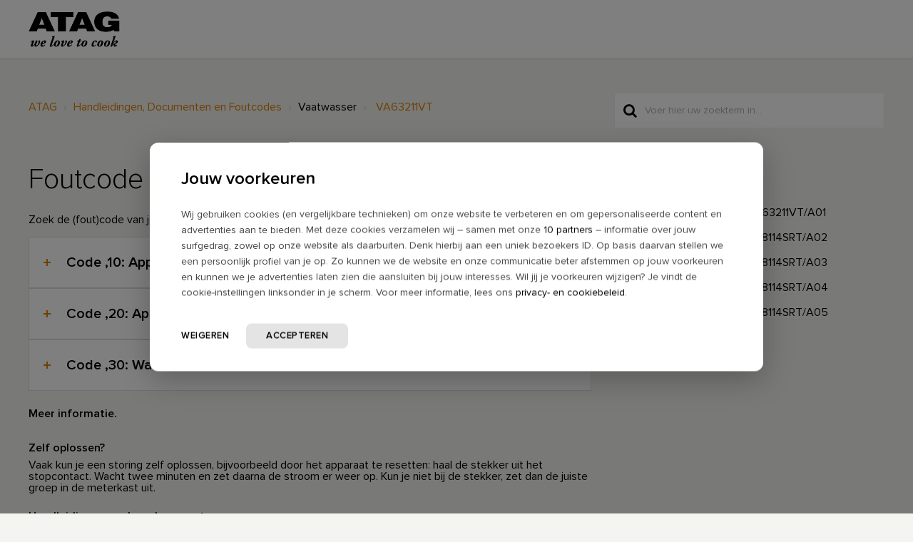

--- FILE ---
content_type: text/html; charset=utf-8
request_url: https://support.atag.nl/support/solutions/articles/77000446839-foutcode-vaatwasser-va63211vt-a01
body_size: 13525
content:
<!DOCTYPE html>
       
        <!--[if lt IE 7]><html class="no-js ie6 dew-dsm-theme " lang="nl" dir="ltr" data-date-format="non_us"><![endif]-->       
        <!--[if IE 7]><html class="no-js ie7 dew-dsm-theme " lang="nl" dir="ltr" data-date-format="non_us"><![endif]-->       
        <!--[if IE 8]><html class="no-js ie8 dew-dsm-theme " lang="nl" dir="ltr" data-date-format="non_us"><![endif]-->       
        <!--[if IE 9]><html class="no-js ie9 dew-dsm-theme " lang="nl" dir="ltr" data-date-format="non_us"><![endif]-->       
        <!--[if IE 10]><html class="no-js ie10 dew-dsm-theme " lang="nl" dir="ltr" data-date-format="non_us"><![endif]-->       
        <!--[if (gt IE 10)|!(IE)]><!--><html class="no-js  dew-dsm-theme " lang="nl" dir="ltr" data-date-format="non_us"><!--<![endif]-->
	<head>
		
		<!-- Title for the page -->
<title> Foutcode vaatwasser VA63211VT/A01 : ATAG </title>


<!-- Meta information -->

      <meta charset="utf-8" />
      <meta http-equiv="X-UA-Compatible" content="IE=edge,chrome=1" />
      <meta name="description" content= "" />
      <meta name="author" content= "" />
       <meta property="og:title" content="Foutcode vaatwasser VA63211VT/A01" />  <meta property="og:url" content="https://support.atag.nl/support/solutions/articles/77000446839-foutcode-vaatwasser-va63211vt-a01" />  <meta property="og:description" content=" Zoek de (fout)code van je vaatwasser VA63211VT/A01 (725458-01).     Code ,10: Apparaat neemt geen/te weinig water    Waterkraan defect Een installateur moet dit probleem verhelpen. 
   
 Waterkraan gesloten Open de waterkraan. 
   
 De zeef/filte..." />  <meta property="og:image" content="https://s3.eu-central-1.amazonaws.com/euc-cdn.freshdesk.com/data/helpdesk/attachments/production/77004955875/logo/er2_w4Auv7wf3McnhmVZI1H_xXMRhSQ2gQ.png?X-Amz-Algorithm=AWS4-HMAC-SHA256&amp;amp;X-Amz-Credential=AKIAS6FNSMY2XLZULJPI%2F20260120%2Feu-central-1%2Fs3%2Faws4_request&amp;amp;X-Amz-Date=20260120T055547Z&amp;amp;X-Amz-Expires=604800&amp;amp;X-Amz-SignedHeaders=host&amp;amp;X-Amz-Signature=eb079510d7be5d70b32cc76ad1102aeae1d6ca2bf499f2f8aa8a62be306e2b9e" />  <meta property="og:site_name" content="ATAG" />  <meta property="og:type" content="article" />  <meta name="twitter:title" content="Foutcode vaatwasser VA63211VT/A01" />  <meta name="twitter:url" content="https://support.atag.nl/support/solutions/articles/77000446839-foutcode-vaatwasser-va63211vt-a01" />  <meta name="twitter:description" content=" Zoek de (fout)code van je vaatwasser VA63211VT/A01 (725458-01).     Code ,10: Apparaat neemt geen/te weinig water    Waterkraan defect Een installateur moet dit probleem verhelpen. 
   
 Waterkraan gesloten Open de waterkraan. 
   
 De zeef/filte..." />  <meta name="twitter:image" content="https://s3.eu-central-1.amazonaws.com/euc-cdn.freshdesk.com/data/helpdesk/attachments/production/77004955875/logo/er2_w4Auv7wf3McnhmVZI1H_xXMRhSQ2gQ.png?X-Amz-Algorithm=AWS4-HMAC-SHA256&amp;amp;X-Amz-Credential=AKIAS6FNSMY2XLZULJPI%2F20260120%2Feu-central-1%2Fs3%2Faws4_request&amp;amp;X-Amz-Date=20260120T055547Z&amp;amp;X-Amz-Expires=604800&amp;amp;X-Amz-SignedHeaders=host&amp;amp;X-Amz-Signature=eb079510d7be5d70b32cc76ad1102aeae1d6ca2bf499f2f8aa8a62be306e2b9e" />  <meta name="twitter:card" content="summary" />  <meta name="keywords" content="betekenis, error, afwasmachine, ATAG, code, codes, fout, melding, storing, VA63211VT, VA63211VT/A01, vaatwasser, reset, resetten, afbeelding, afmeting, extra, toestelinformatie, foutcodes, handleidingen, onderdelen, Gebruiksaanwijzing, Afwasmachines" />  <link rel="canonical" href="https://support.atag.nl/support/solutions/articles/77000446839-foutcode-vaatwasser-va63211vt-a01" /> 

<!-- Disallow search engines -->
<!-- <META NAME='ROBOTS' CONTENT='NOINDEX, NOFOLLOW'> -->

<!-- Responsive setting -->
<link rel="apple-touch-icon" href="https://s3.eu-central-1.amazonaws.com/euc-cdn.freshdesk.com/data/helpdesk/attachments/production/77014966477/fav_icon/yhr7YtCc9AbOqzzHHTLKNrbIs7Zd-QB5KQ.ico" />
        <link rel="apple-touch-icon" sizes="72x72" href="https://s3.eu-central-1.amazonaws.com/euc-cdn.freshdesk.com/data/helpdesk/attachments/production/77014966477/fav_icon/yhr7YtCc9AbOqzzHHTLKNrbIs7Zd-QB5KQ.ico" />
        <link rel="apple-touch-icon" sizes="114x114" href="https://s3.eu-central-1.amazonaws.com/euc-cdn.freshdesk.com/data/helpdesk/attachments/production/77014966477/fav_icon/yhr7YtCc9AbOqzzHHTLKNrbIs7Zd-QB5KQ.ico" />
        <link rel="apple-touch-icon" sizes="144x144" href="https://s3.eu-central-1.amazonaws.com/euc-cdn.freshdesk.com/data/helpdesk/attachments/production/77014966477/fav_icon/yhr7YtCc9AbOqzzHHTLKNrbIs7Zd-QB5KQ.ico" />
        <meta name="viewport" content="width=device-width, initial-scale=1.0, maximum-scale=5.0, user-scalable=yes" /> 

<meta name="viewport" content="width=device-width, initial-scale=1.0" />
<link rel="stylesheet" href="//maxcdn.bootstrapcdn.com/font-awesome/4.7.0/css/font-awesome.min.css" />
<link rel="stylesheet" href="//cdn.jsdelivr.net/jquery.magnific-popup/1.0.0/magnific-popup.css" />

<!-- Head FreshChat widget -->
<script src="https://wchat.freshchat.com/js/widget.js"></script>
<!-- Head FreshChat widget -->

<!-- FreshChat ATAG -->
<script>
	function showFreshchatATAG() {
		window.fcWidget.init({
			token: 'a9fd39fe-63ac-4776-bcaa-fa4cd29d2c7e',
			host: 'https://wchat.eu.freshchat.com',
			open: false,
			locale: "nl",
			tags: ["atag"],
			config: {
				disableNotifications: true,
              	disableEvents: true,
				showFAQOnOpen: false,
				agent: {
					hideName: true,
					hidePic: true,
					hideBio: true,
				},
				headerProperty: {
					backgroundColor: '#db8000',
					backgroundImage: '',
					hideChatButton: false,
					direction: 'rtl',
					"appName": "ATAG",
					"appLogo":"https://atag.onlinebeeldbank.nl/files/original/logo_atag_100x100px.jpg"
				}
			},
			meta: {
				'fw_product': 'freshdesk',
				'fw_product_acc_id': '1368949',
				'fw_group_id': '77000005061'
			}
		});
	}
</script>

<!-- FreshChat ETNA -->
<script>
	function showFreshchatETNA() {
		window.fcWidget.init({
			token: 'a9fd39fe-63ac-4776-bcaa-fa4cd29d2c7e',
			host: 'https://wchat.eu.freshchat.com',
			open: false,
			locale: "nl",
			tags:["etna"],
			config: {
				disableNotifications: true,
				disableEvents: true,
				showFAQOnOpen: false,
				agent: {
					hideName: true,
					hidePic: true,
					hideBio: true,
				},
				headerProperty: {
					backgroundColor: '#00a0a0',
					backgroundImage: '',
					hideChatButton: false,
					direction: 'rtl',
					"appName": "ETNA",
					"appLogo":"https://atag.onlinebeeldbank.nl/files/original/logo_etna_100x100px.jpg"
				}
			},
			meta: {
				'fw_product': 'freshdesk',
				'fw_product_acc_id': '1368949',
				'fw_group_id': '77000028938'
			}
		});
	}
</script>

<!-- FreshChat Pelgrim -->
<script>
	function showFreshchatPelgrim() {
		window.fcWidget.init({
			token: 'a9fd39fe-63ac-4776-bcaa-fa4cd29d2c7e',
			host: 'https://wchat.eu.freshchat.com',
			open: false,
			locale: "nl",
			tags:["pelgrim"],
			config: {
				disableNotifications: true,
				disableEvents: true,
				showFAQOnOpen: false,
				agent: {
					hideName: true,
					hidePic: true,
					hideBio: true,
				},
				headerProperty: {
					backgroundColor: '#d9625e',
					backgroundImage: '',
					hideChatButton: false,
					direction: 'rtl',
					"appName": "Pelgrim",
					"appLogo":"https://atag.onlinebeeldbank.nl/files/original/logo_pelgrim_100x100px.jpg"
				}
			},
			meta: {
				'fw_product': 'freshdesk',
				'fw_product_acc_id': '1368949',
				'fw_group_id': '77000028939'
			}
		});
	}
</script>

<!-- Open FreshChat and use cookie to expire chat after XX days -->
<script>
	function clearUserFreshchat() {
		window.fcWidget.user.clear()
        console.log("Clearing chat...");
	}
	
	function setCookie(cname,cvalue,exdays) {
		var d = new Date();
		d.setTime(d.getTime() + (exdays*24*60*60*1000));	//Days
		// d.setTime(d.getTime() + (exdays*1000)); 			//Seconds test
		var expires = "expires=" + d.toUTCString();
		document.cookie = cname + "=" + cvalue + ";" + expires + ";path=/";
        console.log("Cookie set: " + cname + "=" + cvalue + ";" + expires + ";path=/");
        console.log("Cookie details: " + document.cookie);
	}

	function getCookie(cname) {
		var name = cname + "=";
		var decodedCookie = decodeURIComponent(document.cookie);
		var ca = decodedCookie.split(';');
		for(var i = 0; i < ca.length; i++) {
			var c = ca[i];
			while (c.charAt(0) == ' ') {
				c = c.substring(1);
			}
			if (c.indexOf(name) == 0) {
                console.log("Cookie result: " + c.substring(name.length, c.length));
				return c.substring(name.length, c.length);
			}
		}
        console.log("No cookie");
		return "";
	}
  
  function clearUserFreshchat() {
    window.fcWidget.user.clear()
    location.reload();
  }

	function runFreshchat() {
        console.log("Getting Freshchat cookie");
		var FreshChatCookie=getCookie("FreshChatUser_cookie");
		if (FreshChatCookie == "") {
			// Clear the last user because cookie expired (ie. XX day has passed since last use of widget)
        	console.log("Cookie not found, clearing chat");
            clearUserFreshchat();
            // Set cookie to set expiration from the beginning of the new session
            // Expire cookie after XX days (XX = 1)
        	console.log("Setting cookie");
            setCookie("FreshChatUser_cookie", "FreshChatUserCheck", 1);
        } else {
        	console.log("Cookie found, all ok");
        }
		// Show the FreshChat widget
      	console.log("Showing Freshchat...");
        showFreshchatATAG();
        // showFreshchatETNA();
        // showFreshchatPelgrim();
		// Always set cookie to set expiration from the current session
        // Expire cookie after XX days (XX = 1)
      // setCookie("FreshChatUser_cookie", "FreshChatUserCheck", 1);
	}
</script>

<!-- Google Tag Manager -->
<script>(function(w,d,s,l,i){w[l]=w[l]||[];w[l].push({'gtm.start':
new Date().getTime(),event:'gtm.js'});var f=d.getElementsByTagName(s)[0],
j=d.createElement(s),dl=l!='dataLayer'?'&l='+l:'';j.async=true;j.src=
'https://www.googletagmanager.com/gtm.js?id='+i+dl;f.parentNode.insertBefore(j,f);
})(window,document,'script','dataLayer','GTM-MQDVB26');</script>
<!-- End Google Tag Manager -->

<!-- Google Search Console -->
<meta name="google-site-verification" content="LzaD4W3hRFkWEnVom_WaD9iwxAUd3jGmQWuL5VnzifI" /> 
<!-- End Google Search Console -->

<script>
function openFreshchat() {
  // Run Freshdesk
  runFreshchat() 
    // Check if button is open
    if (window.fcWidget.isOpen() != true) {
      window.fcWidget.open();
      //Or do something else :)
    } else {
      window.fcWidget.close();
      //Or do something else :)
    }
}
</script>

		
		<!-- Adding meta tag for CSRF token -->
		<meta name="csrf-param" content="authenticity_token" />
<meta name="csrf-token" content="UfZstum2rLxhp3RByFUnn8yy9omnP0ozXh/9uzSj0KgkANMXJOsbJTXfshz9Ll4iufzhHPvNkf4xokjPhfa3/g==" />
		<!-- End meta tag for CSRF token -->
		
		<!-- Fav icon for portal -->
		<link rel='shortcut icon' href='https://s3.eu-central-1.amazonaws.com/euc-cdn.freshdesk.com/data/helpdesk/attachments/production/77014966477/fav_icon/yhr7YtCc9AbOqzzHHTLKNrbIs7Zd-QB5KQ.ico' />

		<!-- Base stylesheet -->
 
		<link rel="stylesheet" media="print" href="https://euc-assets9.freshdesk.com/assets/cdn/portal_print-6e04b27f27ab27faab81f917d275d593fa892ce13150854024baaf983b3f4326.css" />
	  		<link rel="stylesheet" media="screen" href="https://euc-assets6.freshdesk.com/assets/cdn/falcon_portal_utils-a58414d6bc8bc6ca4d78f5b3f76522e4970de435e68a5a2fedcda0db58f21600.css" />	

		
		<!-- Theme stylesheet -->

		<link href="/support/theme.css?v=3&amp;d=1759392977" media="screen" rel="stylesheet" type="text/css">

		<!-- Google font url if present -->
		<link href='https://fonts.googleapis.com/css?family=Source+Sans+Pro:regular,italic,600,700,700italic|Poppins:regular,600,700' rel='stylesheet' type='text/css' nonce='Wl02OHZ8wVPUWk2ZUl5uzw=='>

		<!-- Including default portal based script framework at the top -->
		<script src="https://euc-assets3.freshdesk.com/assets/cdn/portal_head_v2-d07ff5985065d4b2f2826fdbbaef7df41eb75e17b915635bf0413a6bc12fd7b7.js"></script>
		<!-- Including syntexhighlighter for portal -->
		<script src="https://euc-assets8.freshdesk.com/assets/cdn/prism-841b9ba9ca7f9e1bc3cdfdd4583524f65913717a3ab77714a45dd2921531a402.js"></script>

		    <!-- Google tag (gtag.js) -->
	<script async src='https://www.googletagmanager.com/gtag/js?id=UA-66882215-7' nonce="Wl02OHZ8wVPUWk2ZUl5uzw=="></script>
	<script nonce="Wl02OHZ8wVPUWk2ZUl5uzw==">
	  window.dataLayer = window.dataLayer || [];
	  function gtag(){dataLayer.push(arguments);}
	  gtag('js', new Date());
	  gtag('config', 'UA-66882215-7');
	</script>


		<!-- Access portal settings information via javascript -->
		 <script type="text/javascript">     var portal = {"language":"nl","name":"ATAG","contact_info":"","current_page_name":"article_view","current_tab":"solutions","vault_service":{"url":"https://vault-service-eu.freshworks.com/data","max_try":2,"product_name":"fd"},"current_account_id":1368949,"preferences":{"bg_color":"#f3f5f7","header_color":"#ffffff","help_center_color":"#f3f5f7","footer_color":"#183247","tab_color":"#ffffff","tab_hover_color":"#02b875","btn_background":"#f3f5f7","btn_primary_background":"#02b875","baseFont":"Source Sans Pro","textColor":"#183247","headingsFont":"Poppins","headingsColor":"#183247","linkColor":"#183247","linkColorHover":"#2753d7","inputFocusRingColor":"#02b875","nonResponsive":"false","personalized_articles":true},"image_placeholders":{"spacer":"https://euc-assets3.freshdesk.com/assets/misc/spacer.gif","profile_thumb":"https://euc-assets1.freshdesk.com/assets/misc/profile_blank_thumb-4a7b26415585aebbd79863bd5497100b1ea52bab8df8db7a1aecae4da879fd96.jpg","profile_medium":"https://euc-assets1.freshdesk.com/assets/misc/profile_blank_medium-1dfbfbae68bb67de0258044a99f62e94144f1cc34efeea73e3fb85fe51bc1a2c.jpg"},"falcon_portal_theme":true,"current_object_id":77000446839};     var attachment_size = 20;     var blocked_extensions = "";     var allowed_extensions = "";     var store = { 
        ticket: {},
        portalLaunchParty: {} };    store.portalLaunchParty.ticketFragmentsEnabled = false;    store.pod = "eu-central-1";    store.region = "EU"; </script> 


			
	</head>
	<body>
            	
		
		
		















<!-- Google Tag Manager (noscript) -->
<noscript><iframe src="https://www.googletagmanager.com/ns.html?id=GTM-MQDVB26"
height="0" width="0" style="display:none;visibility:hidden"></iframe></noscript>
<!-- End Google Tag Manager (noscript) -->

<!-- Notification Messages -->
 <div class="alert alert-with-close notice hide" id="noticeajax"></div> 
<div class="layout layout--anonymous">
  <div class="layout__header">
    

<header class="bt-topbar container" data-topbar>
  <div class="bt-container-inner">
    <div class="bt-topbar__inner" id="site_logos">
      
        <a class="bt-topbar__logo" href="https://www.atag.nl/">
          <img src="https://www.atagonline.nl/beeldenbank/img/FreshDesk/atag/logo.png" alt="Logo" />
        </a>
      <div>
        
        
      </div>
    </div>
    
  </div>
</header>

<!--
<script>
	window.fwSettings={
	'widget_id':77000002957
	};
	!function(){if("function"!=typeof window.FreshworksWidget){var n=function(){n.q.push(arguments)};n.q=[],window.FreshworksWidget=n}}() 
</script>
<script type='text/javascript' src='https://euc-widget.freshworks.com/widgets/77000002957.js' async defer></script>
-->
    
    <!-- Search and page links for the page -->
    
      
    
  </div>
  
  <div class="layout__content">
    <div class="container">
      <div class="bt-container-inner clearfix">
        
          
          






  
  


<div class="article-page">
  <div class="row clearfix">
    <div class="column column--sm-8">
      <ol class="breadcrumbs">
        <li>
          <a href="/support/home">ATAG</a>
        </li>
      	
          
          <li title="Handleidingen, Documenten en Foutcodes"><a href="/nl/support/solutions/77000125475">Handleidingen, Documenten en Foutcodes</a></li>
          <li title="Vaatwasser">Vaatwasser</li>
        
        <li title="VA63211VT">
          <a href="/support/solutions/folders/77000304711">VA63211VT</a>
        </li>
      </ol>
    </div>
    <div class="column column--sm-4">
      <div class="search-box search-box--small">
        <form class="hc-search-form print--remove" autocomplete="off" action="/support/search/solutions" id="hc-search-form" data-csrf-ignore="true">
	<div class="hc-search-input">
	<label for="support-search-input" class="hide">Voer hier uw zoekterm in...</label>
		<input placeholder="Voer hier uw zoekterm in..." type="text"
			name="term" class="special" value=""
            rel="page-search" data-max-matches="10" id="support-search-input">
	</div>
	<div class="hc-search-button">
		<button class="btn btn-primary" aria-label="Zoeken" type="submit" autocomplete="off">
			<i class="mobile-icon-search hide-tablet"></i>
			<span class="hide-in-mobile">
				Zoeken
			</span>
		</button>
	</div>
</form>
      </div>
    </div>
  </div>
  
  <div class="row clearfix">
    <div class="column column--sm-8">
      <article class="article clearfix" itemscope itemtype="http://schema.org/Article">
        <header class="article-header">
          <h1 class="article__title" itemprop="name">
            Foutcode vaatwasser VA63211VT/A01
          </h1>
          
        </header>
        
        <div class="article__body markdown" itemprop="articleBody">
          <p>Zoek de (fout)code van je vaatwasser VA63211VT/A01 (725458-01).</p><br><div class="accordion-article accordion-article--colored"><div class="accordion-article__item"><div class="accordion-article__item-title"><strong>Code ,10: Apparaat neemt geen/te weinig water</strong></div><div class="accordion-article__item-content"><div id="atag-consumer"><p><strong>Waterkraan defect</strong><br>Een installateur moet dit probleem verhelpen.</p>
<p>&nbsp;</p>
<p><strong>Waterkraan gesloten</strong><br>Open de waterkraan.</p>
<p>&nbsp;</p>
<p><strong>De zeef/filtergroep in de kuipbodem is verstopt</strong><br>Controleer de bodemzeef en de filtergroep. Maak zeef en filters indien noodzakelijk schoon. Controleer meteen ook de gaatjes in de sproeiarm.</p>
<p>&nbsp;</p>
<p><strong>Watertoevoerslang geknikt</strong><br>Zorg er voor dat de watertoevoerslang vrij hangt en er geen knikken in zitten. Wanneer u dit probleem niet zelf kunt oplossen moet een installateur het probleem verhelpen.</p>
<p>&nbsp;</p>
<p><strong>Zeefje watertoevoerslang (indien aanwezig) verstopt</strong><br>Maak het zeefje schoon.</p></div></div></div></div><div class="accordion-article accordion-article--colored"><div class="accordion-article__item"><div class="accordion-article__item-title"><strong>Code ,20: Apparaat pompt geen water weg</strong></div><div class="accordion-article__item-content"><div id="atag-consumer"><p><strong>Afvoer (sifon) verstopt</strong><br>Ontstop de afvoer (sifon).</p>
<p>&nbsp;</p>
<p><strong>Waterafvoerslang geknikt</strong><br>Zorg er voor dat de (verlengde) waterafvoerslang vrij hangt en er geen knikken in zitten. Wanneer u dit probleem niet zelf kunt oplossen moet een installateur het probleem verhelpen.</p>
<p>&nbsp;</p>
<p><strong>Blauw dopje in waterafvoerslang</strong><br>Verwijder het blauwe afsluitdopje uit de waterafvoerslang. Als dit niet lukt moet een installateur het probleem verhelpen.</p></div></div></div></div><div class="accordion-article accordion-article--colored"><div class="accordion-article__item"><div class="accordion-article__item-title"><strong>Code ,30: Water in onderbak</strong></div><div class="accordion-article__item-content"><div id="atag-consumer"><p><strong>Beveiliging wateroverlast ingeschakeld</strong></p>
<p>&nbsp;</p>
<p>Sluit de waterkraan en neem contact op met de servicedienst. Een monteur moet dit probleem verhelpen.</p>
<p>De storing kan ook weergegeven worden als gevolg van een kabelbreuk in de deur.</p></div></div></div></div><div><br><p><b>Meer informatie.</b></p><br><b>Zelf oplossen?</b><br><p>Vaak kun je een storing zelf oplossen, bijvoorbeeld door het apparaat te resetten: haal de stekker uit het stopcontact. Wacht twee minuten en zet daarna de stroom er weer op. Kun je niet bij de stekker, zet dan de juiste groep in de meterkast uit.</p><br><b>Handleiding en andere documenten</b><br><p>In de handleiding vind je ook informatie over foutmeldingen van je apparaat. De handleiding en andere documentatie zoals een installatievoorschrift en inbouwmaten, vind je in artikel <a href="https://support.atag.nl/nl/support/solutions/articles/77000446838" rel="noopener noreferrer" target="_blank">Documentatie vaatwasser VA63211VT/A01</a>.</p><br><b>Garantie?</b><br><a href="https://support.atag.nl/nl/support/solutions/articles/77000412713" rel="noopener noreferrer" target="_blank"> Lees meer informatie over garantie</a>.<p></p><br><b>Monteursbezoek</b><br><p>Staat er bij de (fout)code dat een monteur het probleem moet verhelpen? <a href="https://storingsformulier.atagbenelux.com/?brand=atag&amp;language=nl&amp;country=nl" rel="noopener noreferrer" target="_blank">Maak dan een afspraak met een ATAG monteur</a>.</p></div>
        </div>
        
        
      </article>
      
      <footer class="article-footer clearfix">
        <p class="article-vote" id="voting-container" 
											data-user-id="" 
											data-article-id="77000446839"
											data-language="nl">
										Was dit antwoord nuttig?<span data-href="/support/solutions/articles/77000446839/thumbs_up" class="vote-up a-link" id="article_thumbs_up" 
									data-remote="true" data-method="put" data-update="#voting-container" 
									data-user-id=""
									data-article-id="77000446839"
									data-language="nl"
									data-update-with-message="Fijn dat we hebben kunnen helpen. Hartelijk dank voor uw feedback.">
								Ja</span><span class="vote-down-container"><span data-href="/support/solutions/articles/77000446839/thumbs_down" class="vote-down a-link" id="article_thumbs_down" 
									data-remote="true" data-method="put" data-update="#vote-feedback-form" 
									data-user-id=""
									data-article-id="77000446839"
									data-language="nl"
									data-hide-dom="#voting-container" data-show-dom="#vote-feedback-container">
								Nee</span></span></p><a class="hide a-link" id="vote-feedback-form-link" data-hide-dom="#vote-feedback-form-link" data-show-dom="#vote-feedback-container">Feedback versturen</a><div id="vote-feedback-container"class="hide">	<div class="lead">Sorry dat we u niet kunnen helpen. Help ons om dit artikel te verbeteren met uw feedback.</div>	<div id="vote-feedback-form">		<div class="sloading loading-small loading-block"></div>	</div></div>
      </footer>
    </div>
    <div class="column column--sm-4">
      <div class="article-sidebar">
        <div id="related_articles"><div class="cs-g-c"><section class="article-list"><h3 class="list-lead">Gerelateerde artikelen</h3><ul rel="remote" 
			data-remote-url="/nl/support/search/articles/77000446839/related_articles?container=related_articles&limit=5" 
			id="related-article-list"></ul></section></div></div>
      </div>
    </div>
  </div>
</div>

<script>
  (function() {
    var el = document.querySelector(".article-page .article-footer .lead");
  	el.innerHTML = 'We helpen je graag verder. Heb je een service vraag, neem dan <a href="/nl/support/solutions/77000206918" target="_blank">contact</a> met ons op. Of heb je ideeën om dit artikel te verbeteren, laat het ons weten.';
})();
</script>

<!-- Freddy gedeactiveerd door KH op 31 mei 2022
<script>
	// Run Freshdesk
	runFreshchat() 
</script>
-->

          
          
      </div>
    </div>
  </div>
  
  <div class="layout__footer">
    <footer class="footer-container container">
  <div class="bt-container-inner footer-container__inner">
    <div class="row clearfix">
      <div class="column column--sm-9">        
        <div class="footer__copyright">
          
          <p style="text-indent: 60px"><a href="https://www.atag.nl" target="_top">www.atag.nl</a></p>
          <p style="text-indent: 60px"><a href="https://www.atag.nl/cookie-beleid/" target="_top">Cookiebeleid</a></p>
          <p style="text-indent: 60px"><a href="https://www.atagbenelux.com/nl/privacy-statement/" target="_top">Privacy verklaring</a></p>
        </div>
      </div>
      <div class="column column--sm-3 footer-social-links">
        <a href="https://www.facebook.com/atagnl" target="_blank" class="footer-social-link fa fa-facebook"></a>
        <a href="https://www.youtube.com/user/ATAGTV" target="_blank" class="footer-social-link fa fa-youtube"></a>
        <a href="https://www.instagram.com/atag.welovetocook/" target="_blank" class="footer-social-link fa fa-instagram"></a>
        <a href="https://nl.pinterest.com/atagnl/" target="_blank" class="footer-social-link fa fa-pinterest"></a>
      </div>
    </div>
  </div>
</footer>
<a href="#" class="scroll-to-top fa fa-angle-up" data-scroll-to-top></a>

  </div>
</div>
<script src="//cdn.jsdelivr.net/jquery.magnific-popup/1.0.0/jquery.magnific-popup.min.js"></script>
<script>


var BreezyConfig = {
  css: {
    activeClass: 'is-active',
    hiddenClass: 'is-hidden',
    mobileMenuOpen: 'bt-mobile-menu-open'
  }
};

/* Hero Unit */
(function($, window, document) {
  ('use strict');

  function clipper(min, max) {
    return function(o) {
      if (o > max) return max;
      if (o < min) return min;
      return o;
    };
  }

  var opacityClipper = clipper(0, 1);

  var HeroUnit = {
    init: function() {
      this.cacheElements();

      if (this.$heroUnit.length) {
        this.bindEvents();
      }
    },
    cacheElements: function() {
      this.$window = $(window);
      this.$heroUnit = $('[data-hero-unit]');
      this.$heroUnitBg = this.$heroUnit.find('[data-hero-bg]');
      this.$searchBox = this.$heroUnit.find('[data-search-box]');
    },
    bindEvents: function() {
      this.$window.on('scroll', this.handleScroll.bind(this));
    },
    handleScroll: function() {
      var scrolled = this.$window.scrollTop();

      this.$heroUnitBg.css({
        '-moz-transform': 'translate3d(0px,' + scrolled / -3 + 'px' + ', 0px)',
        '-webkit-transform': 'translate3d(0px,' + scrolled / -3 + 'px' + ', 0px)',
        transform: 'translate3d(0px,' + scrolled / -3 + 'px' + ', 0px)'
      });

      this.$searchBox.css({
        opacity: opacityClipper(1 - opacityClipper(scrolled * 0.003))
      });
    }
  };

  window.HeroUnit = HeroUnit;

})(jQuery, window, document);

/* Scroll To Top */
(function($, window, document) {
  ('use strict');

  var BUTTON_ELEMENT = '[data-scroll-to-top]';

  var ScrollToTop = {
    init: function() {
      this.cacheElements();
      this.topbarHeight = parseInt(this.$topbar.height());

      if (this.$button.length) {
        this.bindEvents();
      }
    },
    cacheElements: function() {
      this.$window = $(window);
      this.$topbar = $('[data-topbar]');
      this.$button = $(BUTTON_ELEMENT);
    },
    bindEvents: function() {
      this.$window.on('scroll', this.handleScroll.bind(this));
      $(document).on('click', BUTTON_ELEMENT, this.handleClick);
    },
    handleClick: function() {
      $('html, body').animate({ scrollTop: 0 }, 1000);
      return false;
    },
    handleScroll: function() {
      var scrolled = this.$window.scrollTop();

      if (scrolled > this.topbarHeight) {
        this.$button.addClass(BreezyConfig.css.activeClass);
      } else {
        this.$button.removeClass(BreezyConfig.css.activeClass);
      }
    }
  };

  window.ScrollToTop = ScrollToTop;
})(jQuery, window, document);

/* Menu Toggle */
(function($, window, document) {
  ('use strict');

  var MenuToggle = {
    init: function() {
      this.cacheElements();
      this.bindEvents();
    },
    cacheElements: function() {
      this.$button = $('[data-toggle-menu]');
      this.$menu = $('[data-menu]');
      this.$body = $('body')
    },
    bindEvents: function() {
      $(document).on('click', '[data-toggle-menu]', this.handleClick.bind(this));
    },
    handleClick: function(e) {
      this.$button.toggleClass(BreezyConfig.css.activeClass);
      this.$menu.toggleClass(BreezyConfig.css.activeClass);
      this.$body.toggleClass(BreezyConfig.css.mobileMenuOpen);
    }
  };

  window.MenuToggle = MenuToggle;
})(jQuery, window, document);

/* Formatting Components */
(function($, window, document) {

  $('.image-with-lightbox').magnificPopup({
    type: 'image',
    closeOnContentClick: true,
    closeBtnInside: false,
    fixedContentPos: true,
    mainClass: 'mfp-with-zoom', // class to remove default margin from left and right side
    image: {
      verticalFit: true
    },
    zoom: {
      enabled: true,
      duration: 300 // don't foget to change the duration also in CSS
    }
  });
  
  $('.image-with-video-icon').magnificPopup({
    disableOn: 700,
    type: 'iframe',
    mainClass: 'mfp-fade',
    removalDelay: 160,
    preloader: false,
    fixedContentPos: false
  });
  
  $('.accordion__item-title').on('click', function() {
    var $title = $(this);
    $title.toggleClass('accordion__item-title--active');
    $title
      .parents('.accordion__item')
      .find('.accordion__item-content')
      .slideToggle();
  });
  
  $('.accordion-article__item-title').on('click', function() {
    var $title = $(this);
    $title.toggleClass('accordion-article__item-title--active');
    $title
      .parents('.accordion-article__item')
      .find('.accordion-article__item-content')
      .slideToggle();
  });
  
  $('.tabs-link').click(function(e) {
    e.preventDefault();
    var $link = $(this);
    var tabIndex = $link.index();
    var $tab = $link.parents('.tabs').find('.tab').eq(tabIndex);
    $link
      .addClass(BreezyConfig.css.activeClass)
      .siblings()
      .removeClass(BreezyConfig.css.activeClass);
    $tab
      .removeClass(BreezyConfig.css.hiddenClass)
      .siblings('.tab')
      .addClass(BreezyConfig.css.hiddenClass);
  });
  
  $('.fa-spin').empty();

  if($('.article-vote').length > 0){
    $($('.article-vote')[0].childNodes[0]).wrap('<span class="vote-title"></span>');
  }

})(jQuery, window, document);

(function($, window, document) {
  var Topbar = {
    init: function() {
      this.cacheElements();
      this.fixButtons();
    },
    cacheElements: function() {
      this.$topbar = $('[data-topbar]');
    },
    fixButtons: function() {
      // Display links as buttons
      this.$topbar.find('b > a').addClass('btn btn-topbar');
      // Display dropdown as button
      this.$topbar.find('.language-options .dropdown-toggle').addClass('btn btn-topbar');

      // Cleanup the html
      var $topbarButtons = this.$topbar.find('[data-topbar-controls]');
      var topbarButtonsHTML = $topbarButtons.html();
      if(typeof topbarButtonsHTML !== 'undefined') {
      	$topbarButtons.html(topbarButtonsHTML.replace(' | ', '').replace(' - ', '').replace('&nbsp;', ''));
      }
    }
  };

  window.Topbar = Topbar;
})(jQuery, window, document);

(function($, window, document) {
  var TicketList = {
    init: function() {
      this.fixButtons();
    },
    fixButtons: function() {
      $('#ticket-filter-container').find('.dropdown-toggle').removeClass('help-text').removeClass('list-lead').addClass('btn');
      $('#ticket-export-button').addClass('btn');
    }
  };

  window.TicketList = TicketList;
})(jQuery, window, document);

(function($, window, document) {
  var CategoryNav = {
    init: function() {
      this.highlightActiveCategory();
    },
    highlightActiveCategory: function() {
      $('[data-category-nav-id]').each(function(){
        if($(this).data('category-nav-id') === $('[data-category-id]').data('category-id')){
          $(this).addClass('is-active');
        }
      });
    }
  };

  window.CategoryNav = CategoryNav;
})(jQuery, window, document);

window.HeroUnit.init();
window.MenuToggle.init();
window.ScrollToTop.init();
window.Topbar.init();
window.TicketList.init();
window.CategoryNav.init();
</script>

<script>
  var text = document.querySelector(".search-results-column>p");
  if(text) {
    text.innerHTML = "Er zijn geen resultaten gevonden. Controleer je zoekterm op spelfouten of neem contact op met onze <a href=\"https://support.atag.nl/support/solutions/77000206918\">klantenservice</a>.";
  }
</script>

<script>
  var text = document.querySelector("#freshchatbutton");
  if(text) {
    text.innerHTML = "<button onclick=\"openFreshchat();\">" + text.innerHTML + "</button>";
  }
</script>
<div role="dialog" aria-modal="true" aria-labelledby="dialog-label" aria-describedby="dialog-desc" class="suggest-layer hidden" data-pd="true" id="suggest-layer-dialog">
  <div class="close">
    <button name="close-button" type="button" class="a-button a-button-plain js-close-button visible-desktop" aria-label="Sluiten" >
      <em class="icon icon-close icon-s"></em>
    </button>
  </div>
    <h3 class="category">Veel gezochte artikelen</h3>
    <div class="suggest-articles-container">
      <a href="/support/solutions/articles/77000412794-hoe-registreer-ik-mijn-apparaat-voor-garantie-atag-" class="a-link a-link-primary has-icon quicklink" aria-label="Link description">
        <i class="icon icon-arrow-right"></i>
        <span class="text">Hoe registreer ik mijn apparaat voor garantie?</span>
      </a>                                
      <a href="/support/solutions/articles/77000476107-hoe-kan-ik-een-monteursbezoek-aanvragen-atag-" class="a-link a-link-primary has-icon quicklink" aria-label="Link description">
        <i class="icon icon-arrow-right"></i>
        <span class="text">Hoe kan ik een monteursbezoek aanvragen?</span>
      </a>
      <a href="/support/solutions/articles/77000412710-waar-vind-ik-het-model-of-artikelnummer-van-mijn-apparaat-atag-" class="a-link a-link-primary has-icon quicklink" aria-label="Link description">
        <i class="icon icon-arrow-right"></i>
        <span class="text">Waar vind ik het model- of artikelnummer van mijn apparaat?</span>
      </a>
      <a class="expand-btn btn btn-default">Lees meer</a>
      <!-- <div class=""> -->
        <a href="/support/solutions/articles/77000412807-mijn-apparaat-geeft-een-code-wat-betekent-dit-atag-" class="a-link a-link-primary has-icon quicklink expanded-articles hidden" aria-label="Link description">
          <i class="icon icon-arrow-right"></i>
          <span class="text">Mijn apparaat geeft een code, wat betekent dit?</span>
        </a>                                
        <a href="/support/solutions/articles/77000412804-ik-wil-een-onderdeel-of-accessoire-bestellen-voor-mijn-apparaat-atag-" class="a-link a-link-primary has-icon quicklink expanded-articles hidden" aria-label="Link description">
          <i class="icon icon-arrow-right"></i>
          <span class="text">Ik wil een onderdeel of accessoire bestellen voor mijn apparaat</span>
        </a>
        <a href="/support/solutions/articles/77000412713-heb-ik-nog-garantie-atag-" class="a-link a-link-primary has-icon quicklink expanded-articles hidden" aria-label="Link description">
          <i class="icon icon-arrow-right"></i>
          <span class="text">Heb ik nog garantie?</span>
        </a>
        <a class="collapse-btn btn btn-default expanded-articles hidden">Minder</a>
      <!-- </div> -->
    </div>
</div>
<script>
  jQuery(document).on('click', '.suggest-layer .close .a-button',function(){
      jQuery('#suggest-layer-dialog').addClass('hidden')
  });
  jQuery(document).ready(function(){
    jQuery('.hero-unit #support-search-input').on('focus', function(){
      sl_offset = jQuery('.hero-unit .hc-search-input #support-search-input').offset();
      var h = jQuery('.hero-unit .hc-search-input #support-search-input').height();
      jQuery('#suggest-layer-dialog').first().css({top: (sl_offset.top + h), left: sl_offset.left} )
      jQuery('#suggest-layer-dialog').first().removeClass('hidden')
      // console.log(jQuery('#suggest-layer-dialog').first());
    })
    jQuery('.hero-unit #support-search-input').on('keyup', function(){
      if(jQuery(this).val().length == 0) {
        jQuery('#suggest-layer-dialog').removeClass('hidden');
      } else {
        jQuery('#suggest-layer-dialog').addClass('hidden');
      }
    })
  })
  jQuery('.suggest-layer .suggest-articles-container .expand-btn').on('click', function(){
    jQuery('.suggest-layer .suggest-articles-container .expanded-articles').removeClass('hidden')
    jQuery(this).addClass('hidden')
  })
  jQuery('.suggest-layer .suggest-articles-container .collapse-btn').on('click', function(){
    jQuery('.suggest-layer .suggest-articles-container .expanded-articles').addClass('hidden')
    jQuery('.suggest-layer .suggest-articles-container .expand-btn').removeClass('hidden')
  })
  jQuery('.layout__content, .hero-bg').on('click', function(){
    jQuery('#suggest-layer-dialog').first().addClass('hidden');
  })
  jQuery(document).on('keyup',function(e){
    if(e.key === 'Escape') {
      jQuery('#suggest-layer-dialog').first().addClass('hidden');
    }
  })
</script>

<script type="module" async>
	// The token has been renamed to channel ID, copy it over from the old script
	const channelId = '8b70ee4d-f7e3-43b3-9b8d-172bfdfd4649';
	const response = await fetch(`https://api.freeday.ai/webchat/v1/widget/${channelId}`);
	const freedayConfiguration = await response.json();  
	const freedayWidget = await import(freedayConfiguration.cdnUrl);  
	freedayWidget.bootstrap(freedayConfiguration);
     function openFreedayChat() {
            document.getElementsByTagName('freeday-widget')[0].shadowRoot.querySelectorAll('[data-testid="foldable-chat-container"]')[0].click();
        }
        window.openFreedayChat=openFreedayChat
        document.getElementById('Startchatbutton').addEventListener('click', () => {window.openFreedayChat()})
</script>



			<script src="https://euc-assets9.freshdesk.com/assets/cdn/portal_bottom-0fe88ce7f44d512c644a48fda3390ae66247caeea647e04d017015099f25db87.js"></script>

		<script src="https://euc-assets8.freshdesk.com/assets/cdn/redactor-642f8cbfacb4c2762350a557838bbfaadec878d0d24e9a0d8dfe90b2533f0e5d.js"></script> 
		<script src="https://euc-assets9.freshdesk.com/assets/cdn/lang/nl-031c78c7814576cee1d9e8e415b3c9f0516a7cab08f474a40f8e49d7fcd5d0c9.js"></script>
		<!-- for i18n-js translations -->
  		<script src="https://euc-assets2.freshdesk.com/assets/cdn/i18n/portal/nl-5e8fd94301dff3b0a442f85c354796c61dc1f84215444cc92baeb7b093e924b5.js"></script>
		<!-- Including default portal based script at the bottom -->
		<script nonce="Wl02OHZ8wVPUWk2ZUl5uzw==">
//<![CDATA[
	
	jQuery(document).ready(function() {
					
		// Setting the locale for moment js
		moment.lang('nl');

		var validation_meassages = {"required":"Dit is een vereist veld.","remote":"Corrigeer dit veld.","email":"Voer een geldig e-mailadres in.","url":"Voer een geldige URL in.","date":"Voer een geldige datum in.","dateISO":"Voer een geldige datum in (ISO).","number":"Voer een geldig nummer in.","digits":"Voer alleen cijfers in.","creditcard":"Voer een geldig creditcardnummer in.","equalTo":"Voer dezelfde waarde nogmaals in.","two_decimal_place_warning":"Value cannot have more than 2 decimal digits","integration_no_match":"geen overeenkomstige gegevens...","select_atleast_one":"Selecteer minimaal één optie.","ember_method_name_reserved":"Deze naam is gereserveerd en kan niet worden gebruikt. Kies een andere naam."}	

		jQuery.extend(jQuery.validator.messages, validation_meassages );


		jQuery(".call_duration").each(function () {
			var format,time;
			if (jQuery(this).data("time") === undefined) { return; }
			if(jQuery(this).hasClass('freshcaller')){ return; }
			time = jQuery(this).data("time");
			if (time>=3600) {
			 format = "hh:mm:ss";
			} else {
				format = "mm:ss";
			}
			jQuery(this).html(time.toTime(format));
		});
	});

	// Shortcuts variables
	var Shortcuts = {"global":{"help":"?","save":"mod+return","cancel":"esc","search":"/","status_dialog":"mod+alt+return","save_cuctomization":"mod+shift+s"},"app_nav":{"dashboard":"g d","tickets":"g t","social":"g e","solutions":"g s","forums":"g f","customers":"g c","reports":"g r","admin":"g a","ticket_new":"g n","compose_email":"g m"},"pagination":{"previous":"alt+left","next":"alt+right","alt_previous":"j","alt_next":"k"},"ticket_list":{"ticket_show":"return","select":"x","select_all":"shift+x","search_view":"v","show_description":"space","unwatch":"w","delete":"#","pickup":"@","spam":"!","close":"~","silent_close":"alt+shift+`","undo":"z","reply":"r","forward":"f","add_note":"n","scenario":"s"},"ticket_detail":{"toggle_watcher":"w","reply":"r","forward":"f","add_note":"n","close":"~","silent_close":"alt+shift+`","add_time":"m","spam":"!","delete":"#","show_activities_toggle":"}","properties":"p","expand":"]","undo":"z","select_watcher":"shift+w","go_to_next":["j","down"],"go_to_previous":["k","up"],"scenario":"s","pickup":"@","collaboration":"d"},"social_stream":{"search":"s","go_to_next":["j","down"],"go_to_previous":["k","up"],"open_stream":["space","return"],"close":"esc","reply":"r","retweet":"shift+r"},"portal_customizations":{"preview":"mod+shift+p"},"discussions":{"toggle_following":"w","add_follower":"shift+w","reply_topic":"r"}};
	
	// Date formats
	var DATE_FORMATS = {"non_us":{"moment_date_with_week":"ddd, D MMM, YYYY","datepicker":"d M, yy","datepicker_escaped":"d M yy","datepicker_full_date":"D, d M, yy","mediumDate":"d MMM, yyyy"},"us":{"moment_date_with_week":"ddd, MMM D, YYYY","datepicker":"M d, yy","datepicker_escaped":"M d yy","datepicker_full_date":"D, M d, yy","mediumDate":"MMM d, yyyy"}};

	var lang = { 
		loadingText: "Een ogenblik geduld...",
		viewAllTickets: "View all tickets"
	};


//]]>
</script> 

		

		<img src='/support/solutions/articles/77000446839-foutcode-vaatwasser-va63211vt-a01/hit' alt='Aantal artikelweergaves' aria-hidden='true'/>
		<script type="text/javascript">
     		I18n.defaultLocale = "en";
     		I18n.locale = "nl";
		</script>
			
    	


		<!-- Include dynamic input field script for signup and profile pages (Mint theme) -->

	</body>
</html>


--- FILE ---
content_type: text/html; charset=utf-8
request_url: https://support.atag.nl/nl/support/search/articles/77000446839/related_articles?container=related_articles&limit=5
body_size: 27
content:
	<li>
		<div class="ellipsis">
			<a href="/support/solutions/articles/77000446838-documentatie-vaatwasser-va63211vt-a01">Documentatie vaatwasser VA63211VT/A01</a>
		</div>
	</li>
	<li>
		<div class="ellipsis">
			<a href="/support/solutions/articles/77000504272-documentatie-vaatwasser-va8114srt-a02">Documentatie vaatwasser VA8114SRT/A02</a>
		</div>
	</li>
	<li>
		<div class="ellipsis">
			<a href="/support/solutions/articles/77000513825-documentatie-vaatwasser-va8114srt-a03">Documentatie vaatwasser VA8114SRT/A03</a>
		</div>
	</li>
	<li>
		<div class="ellipsis">
			<a href="/support/solutions/articles/77000519374-documentatie-vaatwasser-va8114srt-a04">Documentatie vaatwasser VA8114SRT/A04</a>
		</div>
	</li>
	<li>
		<div class="ellipsis">
			<a href="/support/solutions/articles/77000537051-documentatie-vaatwasser-va8114srt-a05">Documentatie vaatwasser VA8114SRT/A05</a>
		</div>
	</li>
	<script type="text/javascript" nonce="Wl02OHZ8wVPUWk2ZUl5uzw==">
		jQuery("#related_articles").css("display", "block");
	</script>
